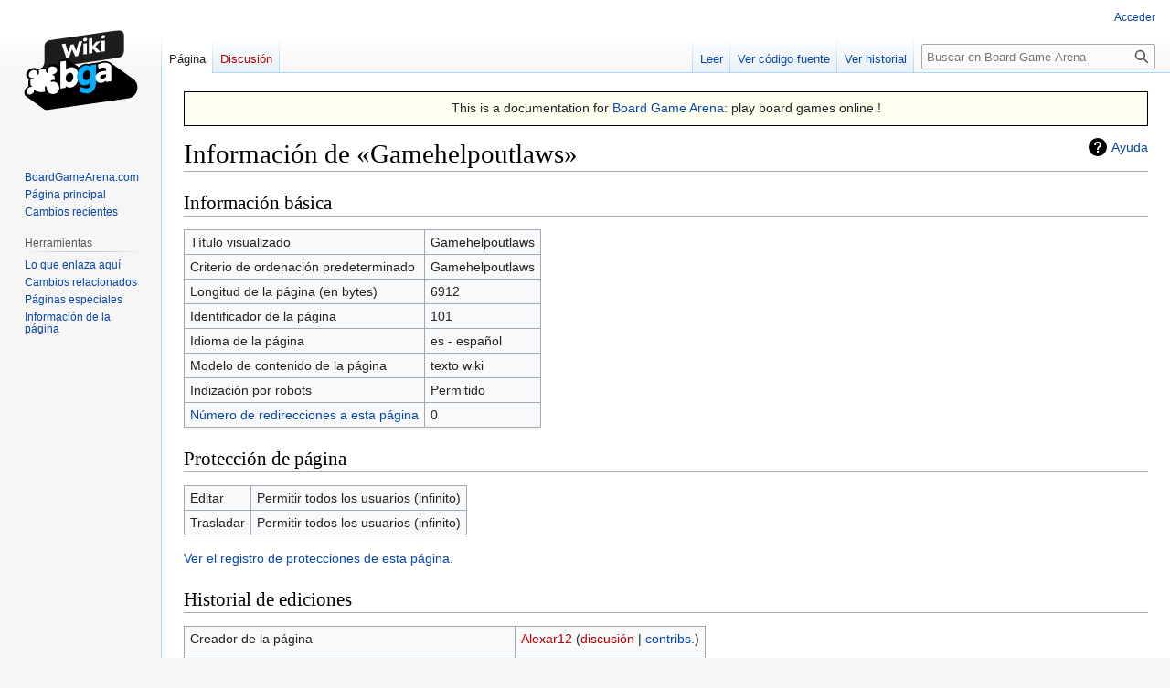

--- FILE ---
content_type: text/html; charset=UTF-8
request_url: https://es.doc.boardgamearena.com/index.php?title=Gamehelpoutlaws&action=info
body_size: 17159
content:
<!DOCTYPE html>
<html class="client-nojs" lang="es" dir="ltr">
<head>
<meta charset="UTF-8"/>
<title>Información de «Gamehelpoutlaws» - Board Game Arena</title>
<script>document.documentElement.className="client-js";RLCONF={"wgBreakFrames":true,"wgSeparatorTransformTable":[",\t."," \t,"],"wgDigitTransformTable":["",""],"wgDefaultDateFormat":"dmy","wgMonthNames":["","enero","febrero","marzo","abril","mayo","junio","julio","agosto","septiembre","octubre","noviembre","diciembre"],"wgRequestId":"b4cbdfa1983bf50ea54ace4e","wgCSPNonce":false,"wgCanonicalNamespace":"","wgCanonicalSpecialPageName":false,"wgNamespaceNumber":0,"wgPageName":"Gamehelpoutlaws","wgTitle":"Gamehelpoutlaws","wgCurRevisionId":786,"wgRevisionId":0,"wgArticleId":101,"wgIsArticle":false,"wgIsRedirect":false,"wgAction":"info","wgUserName":null,"wgUserGroups":["*"],"wgCategories":[],"wgPageContentLanguage":"es","wgPageContentModel":"wikitext","wgRelevantPageName":"Gamehelpoutlaws","wgRelevantArticleId":101,"wgIsProbablyEditable":false,"wgRelevantPageIsProbablyEditable":false,"wgRestrictionEdit":[],"wgRestrictionMove":[],"wgVisualEditor":{"pageLanguageCode":"es","pageLanguageDir":"ltr",
"pageVariantFallbacks":"es"},"wgVector2022PreviewPages":[],"wgEditSubmitButtonLabelPublish":false};RLSTATE={"site.styles":"ready","user.styles":"ready","user":"ready","user.options":"loading","mediawiki.interface.helpers.styles":"ready","mediawiki.action.styles":"ready","mediawiki.helplink":"ready","skins.vector.styles.legacy":"ready","ext.visualEditor.desktopArticleTarget.noscript":"ready"};RLPAGEMODULES=["site","mediawiki.page.ready","skins.vector.legacy.js","ext.visualEditor.desktopArticleTarget.init","ext.visualEditor.targetLoader"];</script>
<script>(RLQ=window.RLQ||[]).push(function(){mw.loader.implement("user.options@12s5i",function($,jQuery,require,module){mw.user.tokens.set({"patrolToken":"+\\","watchToken":"+\\","csrfToken":"+\\"});});});</script>
<link rel="stylesheet" href="/load.php?lang=es&amp;modules=ext.visualEditor.desktopArticleTarget.noscript%7Cmediawiki.action.styles%7Cmediawiki.helplink%7Cmediawiki.interface.helpers.styles%7Cskins.vector.styles.legacy&amp;only=styles&amp;skin=vector"/>
<script async="" src="/load.php?lang=es&amp;modules=startup&amp;only=scripts&amp;raw=1&amp;skin=vector"></script>
<meta name="generator" content="MediaWiki 1.39.0"/>
<meta name="robots" content="noindex,nofollow"/>
<meta name="format-detection" content="telephone=no"/>
<meta name="viewport" content="width=1000"/>
<link rel="canonical" href="http://es.boardgamearena.com/doc/Gamehelpoutlaws"/>
<link rel="icon" href="//en.boardgamearena.com/favicon.ico"/>
<link rel="search" type="application/opensearchdescription+xml" href="/opensearch_desc.php" title="Board Game Arena (es)"/>
<link rel="EditURI" type="application/rsd+xml" href="//es.doc.boardgamearena.com/api.php?action=rsd"/>
</head>
<body class="mediawiki ltr sitedir-ltr mw-hide-empty-elt ns-0 ns-subject page-Gamehelpoutlaws rootpage-Gamehelpoutlaws skin-vector action-info skin-vector-legacy vector-feature-language-in-header-enabled vector-feature-language-in-main-page-header-disabled vector-feature-language-alert-in-sidebar-disabled vector-feature-sticky-header-disabled vector-feature-sticky-header-edit-disabled vector-feature-table-of-contents-disabled vector-feature-visual-enhancement-next-disabled"><div id="mw-page-base" class="noprint"></div>
<div id="mw-head-base" class="noprint"></div>
<div id="content" class="mw-body" role="main">
	<a id="top"></a>
	<div id="siteNotice"><div id="localNotice"><div class="sitenotice" lang="es" dir="ltr"><div style="font-size: 110%; background-color: ivory; padding: 0.5ex; border: 1px solid black; text-align: center;">
<p>This is a documentation for <a rel="nofollow" class="external text" href="http://boardgamearena.com">Board Game Arena</a>: play board games online&#160;!
</p>
</div></div></div></div>
	<div class="mw-indicators">
	<div id="mw-indicator-mw-helplink" class="mw-indicator"><a href="https://www.mediawiki.org/wiki/Special:MyLanguage/Page_information" target="_blank" class="mw-helplink">Ayuda</a></div>
	</div>
	<h1 id="firstHeading" class="firstHeading mw-first-heading">Información de «Gamehelpoutlaws»</h1>
	<div id="bodyContent" class="vector-body">
		
		<div id="contentSub"></div>
		<div id="contentSub2"></div>
		
		<div id="jump-to-nav"></div>
		<a class="mw-jump-link" href="#mw-head">Ir a la navegación</a>
		<a class="mw-jump-link" href="#searchInput">Ir a la búsqueda</a>
		<div id="mw-content-text" class="mw-body-content"><h2 id="mw-pageinfo-header-basic"><span class="mw-headline" id="Información_básica">Información básica</span></h2>
<table class="wikitable mw-page-info">
<tr id="mw-pageinfo-display-title"><td style="vertical-align: top;">Título visualizado</td><td>Gamehelpoutlaws</td></tr>
<tr id="mw-pageinfo-default-sort"><td style="vertical-align: top;">Criterio de ordenación predeterminado</td><td>Gamehelpoutlaws</td></tr>
<tr id="mw-pageinfo-length"><td style="vertical-align: top;">Longitud de la página (en bytes)</td><td>6912</td></tr>
<tr id="mw-pageinfo-article-id"><td style="vertical-align: top;">Identificador de la página</td><td>101</td></tr>
<tr><td style="vertical-align: top;">Idioma de la página</td><td>es - español</td></tr>
<tr id="mw-pageinfo-content-model"><td style="vertical-align: top;">Modelo de contenido de la página</td><td>texto wiki</td></tr>
<tr id="mw-pageinfo-robot-policy"><td style="vertical-align: top;">Indización por robots</td><td>Permitido</td></tr>
<tr><td style="vertical-align: top;"><a href="/index.php?title=Especial:LoQueEnlazaAqu%C3%AD/Gamehelpoutlaws&amp;hidelinks=1&amp;hidetrans=1" title="Especial:LoQueEnlazaAquí/Gamehelpoutlaws">Número de redirecciones a esta página</a></td><td>0</td></tr>
</table>
<h2 id="mw-pageinfo-header-restrictions"><span class="mw-headline" id="Protección_de_página">Protección de página</span></h2>
<table class="wikitable mw-page-info">
<tr id="mw-restriction-edit"><td style="vertical-align: top;">Editar</td><td>Permitir todos los usuarios (infinito)</td></tr>
<tr id="mw-restriction-move"><td style="vertical-align: top;">Trasladar</td><td>Permitir todos los usuarios (infinito)</td></tr>
</table>
<a href="/index.php?title=Especial:Registro&amp;type=protect&amp;page=Gamehelpoutlaws" title="Especial:Registro">Ver el registro de protecciones de esta página.</a>
<h2 id="mw-pageinfo-header-edits"><span class="mw-headline" id="Historial_de_ediciones">Historial de ediciones</span></h2>
<table class="wikitable mw-page-info">
<tr id="mw-pageinfo-firstuser"><td style="vertical-align: top;">Creador de la página</td><td><a href="/index.php?title=Usuario:Alexar12&amp;action=edit&amp;redlink=1" class="new mw-userlink" title="Usuario:Alexar12 (la página no existe)"><bdi>Alexar12</bdi></a> <span class="mw-usertoollinks">(<a href="/index.php?title=Usuario_discusi%C3%B3n:Alexar12&amp;action=edit&amp;redlink=1" class="new mw-usertoollinks-talk" title="Usuario discusión:Alexar12 (la página no existe)">discusión</a> | <a href="/Especial:Contribuciones/Alexar12" class="mw-usertoollinks-contribs" title="Especial:Contribuciones/Alexar12">contribs.</a>)</span></td></tr>
<tr id="mw-pageinfo-firsttime"><td style="vertical-align: top;">Fecha de creación de la página</td><td><a href="/index.php?title=Gamehelpoutlaws&amp;oldid=403" title="Gamehelpoutlaws">18:00 4 feb 2019</a></td></tr>
<tr id="mw-pageinfo-lastuser"><td style="vertical-align: top;">Último editor</td><td><a href="/Usuario:Stewen" class="mw-userlink" title="Usuario:Stewen"><bdi>Stewen</bdi></a> <span class="mw-usertoollinks">(<a href="/index.php?title=Usuario_discusi%C3%B3n:Stewen&amp;action=edit&amp;redlink=1" class="new mw-usertoollinks-talk" title="Usuario discusión:Stewen (la página no existe)">discusión</a> | <a href="/Especial:Contribuciones/Stewen" class="mw-usertoollinks-contribs" title="Especial:Contribuciones/Stewen">contribs.</a>)</span></td></tr>
<tr id="mw-pageinfo-lasttime"><td style="vertical-align: top;">Fecha de la última edición</td><td><a href="/index.php?title=Gamehelpoutlaws&amp;oldid=786" title="Gamehelpoutlaws">05:56 5 sep 2021</a></td></tr>
<tr id="mw-pageinfo-edits"><td style="vertical-align: top;">Número total de ediciones</td><td>15</td></tr>
<tr id="mw-pageinfo-authors"><td style="vertical-align: top;">Número total de autores distintos</td><td>2</td></tr>
<tr id="mw-pageinfo-recent-edits"><td style="vertical-align: top;">Número de ediciones recientes (en los últimos 90 días)</td><td>0</td></tr>
<tr id="mw-pageinfo-recent-authors"><td style="vertical-align: top;">Número de autores distintos recientes</td><td>0</td></tr>
</table>

<div class="printfooter" data-nosnippet="">Obtenido de «<a dir="ltr" href="http:///Gamehelpoutlaws">http:///Gamehelpoutlaws</a>»</div></div>
		<div id="catlinks" class="catlinks catlinks-allhidden" data-mw="interface"></div>
	</div>
</div>

<div id="mw-navigation">
	<h2>Menú de navegación</h2>
	<div id="mw-head">
		

<nav id="p-personal" class="vector-menu mw-portlet mw-portlet-personal vector-user-menu-legacy" aria-labelledby="p-personal-label" role="navigation"  >
	<h3
		id="p-personal-label"
		
		class="vector-menu-heading "
	>
		<span class="vector-menu-heading-label">Herramientas personales</span>
	</h3>
	<div class="vector-menu-content">
		
		<ul class="vector-menu-content-list"><li id="pt-login" class="mw-list-item"><a href="/index.php?title=Especial:Entrar&amp;returnto=Gamehelpoutlaws&amp;returntoquery=action%3Dinfo" title="Te recomendamos iniciar sesión, aunque no es obligatorio [o]" accesskey="o"><span>Acceder</span></a></li></ul>
		
	</div>
</nav>

		<div id="left-navigation">
			

<nav id="p-namespaces" class="vector-menu mw-portlet mw-portlet-namespaces vector-menu-tabs vector-menu-tabs-legacy" aria-labelledby="p-namespaces-label" role="navigation"  >
	<h3
		id="p-namespaces-label"
		
		class="vector-menu-heading "
	>
		<span class="vector-menu-heading-label">Espacios de nombres</span>
	</h3>
	<div class="vector-menu-content">
		
		<ul class="vector-menu-content-list"><li id="ca-nstab-main" class="selected mw-list-item"><a href="/Gamehelpoutlaws" title="Ver la página de contenido [c]" accesskey="c"><span>Página</span></a></li><li id="ca-talk" class="new mw-list-item"><a href="/index.php?title=Discusi%C3%B3n:Gamehelpoutlaws&amp;action=edit&amp;redlink=1" rel="discussion" title="Discusión acerca de la página (la página no existe) [t]" accesskey="t"><span>Discusión</span></a></li></ul>
		
	</div>
</nav>

			

<nav id="p-variants" class="vector-menu mw-portlet mw-portlet-variants emptyPortlet vector-menu-dropdown" aria-labelledby="p-variants-label" role="navigation"  >
	<input type="checkbox"
		id="p-variants-checkbox"
		role="button"
		aria-haspopup="true"
		data-event-name="ui.dropdown-p-variants"
		class="vector-menu-checkbox"
		aria-labelledby="p-variants-label"
	/>
	<label
		id="p-variants-label"
		 aria-label="Cambiar variante de idioma"
		class="vector-menu-heading "
	>
		<span class="vector-menu-heading-label">español</span>
	</label>
	<div class="vector-menu-content">
		
		<ul class="vector-menu-content-list"></ul>
		
	</div>
</nav>

		</div>
		<div id="right-navigation">
			

<nav id="p-views" class="vector-menu mw-portlet mw-portlet-views vector-menu-tabs vector-menu-tabs-legacy" aria-labelledby="p-views-label" role="navigation"  >
	<h3
		id="p-views-label"
		
		class="vector-menu-heading "
	>
		<span class="vector-menu-heading-label">Vistas</span>
	</h3>
	<div class="vector-menu-content">
		
		<ul class="vector-menu-content-list"><li id="ca-view" class="mw-list-item"><a href="/Gamehelpoutlaws"><span>Leer</span></a></li><li id="ca-viewsource" class="mw-list-item"><a href="/index.php?title=Gamehelpoutlaws&amp;action=edit" title="Esta página está protegida.&#10;Puedes ver su código fuente [e]" accesskey="e"><span>Ver código fuente</span></a></li><li id="ca-history" class="mw-list-item"><a href="/index.php?title=Gamehelpoutlaws&amp;action=history" title="Versiones anteriores de esta página [h]" accesskey="h"><span>Ver historial</span></a></li></ul>
		
	</div>
</nav>

			

<nav id="p-cactions" class="vector-menu mw-portlet mw-portlet-cactions emptyPortlet vector-menu-dropdown" aria-labelledby="p-cactions-label" role="navigation"  title="Más opciones" >
	<input type="checkbox"
		id="p-cactions-checkbox"
		role="button"
		aria-haspopup="true"
		data-event-name="ui.dropdown-p-cactions"
		class="vector-menu-checkbox"
		aria-labelledby="p-cactions-label"
	/>
	<label
		id="p-cactions-label"
		
		class="vector-menu-heading "
	>
		<span class="vector-menu-heading-label">Más</span>
	</label>
	<div class="vector-menu-content">
		
		<ul class="vector-menu-content-list"></ul>
		
	</div>
</nav>

			
<div id="p-search" role="search" class="vector-search-box-vue  vector-search-box-show-thumbnail vector-search-box-auto-expand-width vector-search-box">
	<div>
			<h3 >
				<label for="searchInput">Buscar</label>
			</h3>
		<form action="/index.php" id="searchform"
			class="vector-search-box-form">
			<div id="simpleSearch"
				class="vector-search-box-inner"
				 data-search-loc="header-navigation">
				<input class="vector-search-box-input"
					 type="search" name="search" placeholder="Buscar en Board Game Arena" aria-label="Buscar en Board Game Arena" autocapitalize="sentences" title="Buscar en Board Game Arena [f]" accesskey="f" id="searchInput"
				>
				<input type="hidden" name="title" value="Especial:Buscar">
				<input id="mw-searchButton"
					 class="searchButton mw-fallbackSearchButton" type="submit" name="fulltext" title="Buscar este texto en las páginas" value="Buscar">
				<input id="searchButton"
					 class="searchButton" type="submit" name="go" title="Ir a la página con este nombre exacto si existe" value="Ir">
			</div>
		</form>
	</div>
</div>

		</div>
	</div>
	

<div id="mw-panel">
	<div id="p-logo" role="banner">
		<a class="mw-wiki-logo" href="/P%C3%A1gina_principal"
			title="Visitar la página principal"></a>
	</div>
	

<nav id="p-navigation" class="vector-menu mw-portlet mw-portlet-navigation vector-menu-portal portal" aria-labelledby="p-navigation-label" role="navigation"  >
	<h3
		id="p-navigation-label"
		
		class="vector-menu-heading "
	>
		<span class="vector-menu-heading-label">Navegación</span>
	</h3>
	<div class="vector-menu-content">
		
		<ul class="vector-menu-content-list"><li id="n-BoardGameArena.com" class="mw-list-item"><a href="http://boardgamearena.com" rel="nofollow"><span>BoardGameArena.com</span></a></li><li id="n-mainpage-description" class="mw-list-item"><a href="/Main_Page" title="Visitar la página principal [z]" accesskey="z"><span>Página principal</span></a></li><li id="n-recentchanges" class="mw-list-item"><a href="/Especial:CambiosRecientes" title="Lista de cambios recientes en la wiki [r]" accesskey="r"><span>Cambios recientes</span></a></li></ul>
		
	</div>
</nav>

	

<nav id="p-tb" class="vector-menu mw-portlet mw-portlet-tb vector-menu-portal portal" aria-labelledby="p-tb-label" role="navigation"  >
	<h3
		id="p-tb-label"
		
		class="vector-menu-heading "
	>
		<span class="vector-menu-heading-label">Herramientas</span>
	</h3>
	<div class="vector-menu-content">
		
		<ul class="vector-menu-content-list"><li id="t-whatlinkshere" class="mw-list-item"><a href="/Especial:LoQueEnlazaAqu%C3%AD/Gamehelpoutlaws" title="Lista de todas las páginas de la wiki que enlazan aquí [j]" accesskey="j"><span>Lo que enlaza aquí</span></a></li><li id="t-recentchangeslinked" class="mw-list-item"><a href="/Especial:CambiosEnEnlazadas/Gamehelpoutlaws" rel="nofollow" title="Cambios recientes en las páginas que enlazan con esta [k]" accesskey="k"><span>Cambios relacionados</span></a></li><li id="t-specialpages" class="mw-list-item"><a href="/Especial:P%C3%A1ginasEspeciales" title="Lista de todas las páginas especiales [q]" accesskey="q"><span>Páginas especiales</span></a></li><li id="t-info" class="mw-list-item"><a href="/index.php?title=Gamehelpoutlaws&amp;action=info" title="Más información sobre esta página"><span>Información de la página</span></a></li></ul>
		
	</div>
</nav>

	
</div>

</div>

<footer id="footer" class="mw-footer" role="contentinfo" >
	<ul id="footer-info">
</ul>

	<ul id="footer-places">
	<li id="footer-places-privacy"><a href="/Board_Game_Arena:Pol%C3%ADtica_de_privacidad">Política de privacidad</a></li>
	<li id="footer-places-about"><a href="/Board_Game_Arena:Acerca_de">Acerca de Board Game Arena</a></li>
	<li id="footer-places-disclaimer"><a href="/Board_Game_Arena:Descargo_general">Descargos</a></li>
</ul>

	<ul id="footer-icons" class="noprint">
	<li id="footer-poweredbyico"><a href="https://www.mediawiki.org/"><img src="/resources/assets/poweredby_mediawiki_88x31.png" alt="Powered by MediaWiki" srcset="/resources/assets/poweredby_mediawiki_132x47.png 1.5x, /resources/assets/poweredby_mediawiki_176x62.png 2x" width="88" height="31" loading="lazy"/></a></li>
</ul>

</footer>

<script>(RLQ=window.RLQ||[]).push(function(){mw.config.set({"wgBackendResponseTime":261});});</script>
</body>
</html>